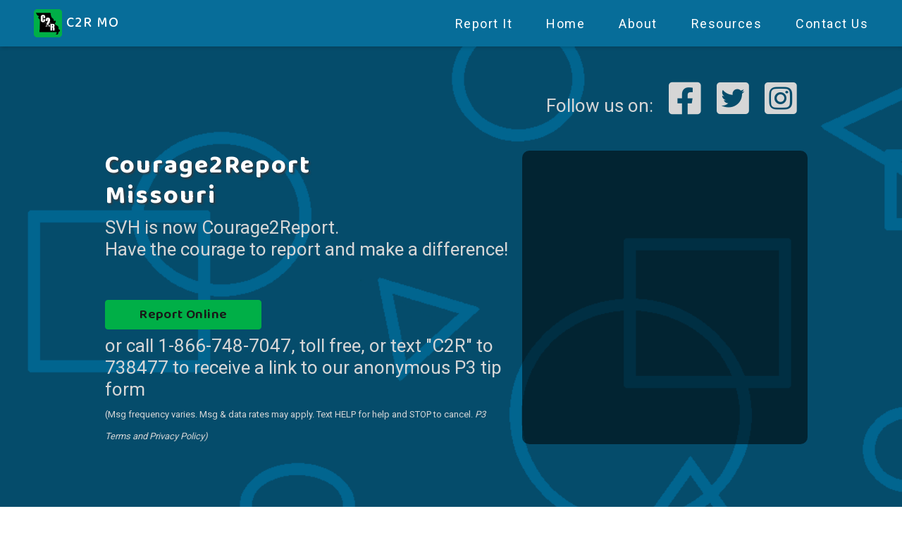

--- FILE ---
content_type: text/html
request_url: https://www.mshp.dps.missouri.gov/MSHPWeb/Courage2ReportMO/index.html
body_size: 29721
content:
<!DOCTYPE html>
<html lang="en">

<head>
    <title>Home | Courage2ReportMO</title>
    <meta charset="utf-8">
    <meta http-equiv="X-UA-Compatible" content="IE=edge">
    <meta name="viewport" content="width=device-width, initial-scale=1, shrink-to-fit=no">
    <meta name="description" content="Courage2Report Missouri Home Page">
    <link rel="icon" href="/MSHPWeb/Courage2ReportMO/Includes/images/favicon.ico" type="image/x-icon">
    <!-- CSS -->
    <link href="/MSHPWeb/Courage2ReportMO/CSS/bootstrap.css" rel="stylesheet">
    <link href="/MSHPWeb/Courage2ReportMO/CSS/C2RMO.css" rel="stylesheet">
    <link rel="stylesheet" href="https://use.fontawesome.com/releases/v5.14.0/css/all.css"
        integrity="sha384-HzLeBuhoNPvSl5KYnjx0BT+WB0QEEqLprO+NBkkk5gbc67FTaL7XIGa2w1L0Xbgc" crossorigin="anonymous">
    <link href="https://fonts.googleapis.com/css2?family=Baloo+Bhai+2:wght@400;500;600;700&display=swap"
        rel="stylesheet">
    <link href="https://fonts.googleapis.com/css2?family=Roboto&display=swap" rel="stylesheet"><style type="text/css">
<!--
h1 {
  font-size: 36px;
}
h2 {
  font-size: 26px;
}
h3 {
  font-size: 26px;
}
h4 {
  font-size: 26px;
}
h5 {
  font-size: 26px;
}
h6 {
  font-size: 26px;
}
.style2 {
  font-size: 21px
}
.style4 {color: #D6D6D6}
.style5 {font-size: 13px}
.style6 {font-style: italic}
-->
    </style><meta http-equiv="Content-Type" content="text/html; charset=utf-8"></head>

<body>
    <!-- Header -->
    <header role="banner">
        <nav class="navbar navbarBackground navbar-expand-lg px-5">
            <a class="navbar-brand logo" href="/MSHPWeb/Courage2ReportMO/index.html"> <img
                    src="/MSHPWeb/Courage2ReportMO/Includes/images/Courage2ReportMO_logo.png" width="40" height="40"
                    class="d-inline-block" alt="logo">
                C2R MO
            </a>
            <button class="navbar-toggler" type="button" data-toggle="collapse" data-target="#navbarCollapse"
                aria-controls="navbarCollapse" aria-expanded="false" aria-label="Toggle navigation">
                <i class="fas fa-bars" style="color: #FFFFFF"></i>
            </button>
            <div class="collapse navbar-collapse" id="navbarCollapse">
                <ul class="navbar-nav ml-auto" style="margin-bottom: 0">
                    <li class="nav-item"><a class="navbarMenu" href="https://p3campus.com/5250">Report
                            It</a></li>
                    <li class="nav-item"><a class="navbarMenu" href="/MSHPWeb/Courage2ReportMO/index.html">Home</a></li>
                    <li class="nav-item"><a class="navbarMenu" href="/MSHPWeb/Courage2ReportMO/about.html">About</a>
                    </li>
                    <li class="nav-item"><a class=" navbarMenu"
                            href="/MSHPWeb/Courage2ReportMO/resources.html">Resources</a></li>
                    <!-- <li class="nav-item"><a class="navbarMenu"
                                href="/MSHPWeb/Courage2ReportMO/training.html">Training</a></li> -->
                    <li class="nav-item"><a class="navbarMenu" href="/MSHPWeb/PatrolDivisions/MIAC/index.html">Contact
                            Us</a></li>
                </ul>
            </div>
        </nav>
    </header>
    <!-- Hero Section -->
    <div class="blue-background">
        <div class="p-3 p-lg-5 hero-section">
            <div class="row justify-content-center">
                <div class="col-xl-10 d-flex justify-content-end">
                    <h5 style="color:#d6d6d6; margin-bottom: 0;">Follow us on:
                        <a href="https://www.facebook.com/Courage2ReportMO/" class="social-media-link"><i
                                class="fab fa-facebook-square fa-2x ml-3"></i></a>
                        <a href="https://twitter.com/courage2report?s=09" class="social-media-link"><i
                                class="fab fa-twitter-square fa-2x ml-3"></i></a>
                        <a href="https://www.instagram.com/courage2report/?hl=en" class="social-media-link"><i
                                class="fab fa-instagram-square fa-2x ml-3"></i></a></h5>
                </div>
            </div>
            <div class="row justify-content-center ">
              <div class="col-md-8 col-xl-6 mt-5 mb-5 text-center text-lg-left">
                    <h1 class="h1-responsive">Courage2Report<br />Missouri</h1>
                    <h3 class="h3-responsive mb-5" style="color:#d6d6d6;">SVH is now Courage2Report.<br />
  Have
                        the courage to report and make a difference!</h3>
                    <a href="https://p3campus.com/5250" class="btn btn-primary mb-2" style="font-size:1.2em">Report
                        Online</a>
                  <h5 style="color:#d6d6d6; margin-bottom: 0;">or call 1-866-748-7047, toll free, or text &quot;C2R&quot; to 738477 to receive a link to our anonymous P3 tip form </h5>
                  <h5 style="color:#d6d6d6; margin-top: 0; margin-bottom: 0;"><span class="style5">(Msg frequency varies. Msg &amp; data rates may apply. Text HELP for help and STOP to cancel. <span class="style6"><a href="https://p3intel.com/tos-tipster.htm" class="style4">P3 Terms</a> and <a href="https://p3intel.com/privacy.htm" class="style4">Privacy Policy)</a></span></span></h5>
              </div>
                <div class="col-md-4 col-xl-4 mt-5 mb-5 d-flex align-items-center video-container">
                    <iframe width="100%" height="325" src="https://www.youtube.com/embed/WbktVyxPzQ8"
                        title="watch Courage2Report video">
                    </iframe>
                </div>
            </div>
        </div>
    </div>
    <!-- REPORT CARDS -->
    <div id="reportInfo">
        <div class="container text-center" style="padding-top: 60px; padding-bottom: 60px">
          <h1 class="section-header mb-4" style="margin-top: 0;">Ways to Report</h1>
            <div class="row">
                <div class="col-md-4 mb-3">
                    <div class="card">
                        <div class="card-body">
                            <svg width="4em" height="4em" viewBox="0 0 16 16" class="bi bi-telephone mb-3"
                                fill="currentColor" xmlns="http://www.w3.org/2000/svg">
                                <path fill-rule="evenodd"
                                    d="M3.925 1.745a.636.636 0 0 0-.951-.059l-.97.97c-.453.453-.62 1.095-.421 1.658A16.47 16.47 0 0 0 5.49 10.51a16.471 16.471 0 0 0 6.196 3.907c.563.198 1.205.032 1.658-.421l.97-.97a.636.636 0 0 0-.06-.951l-2.162-1.682a.636.636 0 0 0-.544-.115l-2.052.513a1.636 1.636 0 0 1-1.554-.43L5.64 8.058a1.636 1.636 0 0 1-.43-1.554l.513-2.052a.636.636 0 0 0-.115-.544L3.925 1.745zM2.267.98a1.636 1.636 0 0 1 2.448.153l1.681 2.162c.309.396.418.913.296 1.4l-.513 2.053a.636.636 0 0 0 .167.604L8.65 9.654a.636.636 0 0 0 .604.167l2.052-.513a1.636 1.636 0 0 1 1.401.296l2.162 1.681c.777.604.849 1.753.153 2.448l-.97.97c-.693.693-1.73.998-2.697.658a17.47 17.47 0 0 1-6.571-4.144A17.47 17.47 0 0 1 .639 4.646c-.34-.967-.035-2.004.658-2.698l.97-.969z" />
                            </svg>
                            <h3 class="card-title">By Phone</h3>
                            <h5 class="style2" style="color: #2f2f2f;">1-866-748-7047, toll-free</h5>
                            <p class="card-text">Courage2Report is staffed 24 hours a
                                day, 7 days a week, and provides a CONFIDENTIAL means to report
                                school violence.</p>
                            </br>
                            <div style="text-align: center">
                                <a href="/MSHPWeb/Courage2ReportMO/faqStudent.html"
                                    class="btn btn-outline-primary">Learn More</a>                            </div>
                        </div>
                    </div>
                </div>
                <div class="col-md-4 mb-3">
                    <div class="card">
                        <div class="card-body">
                            <svg width="4em" height="4em" viewBox="0 0 16 16" class="bi bi-wifi mb-3"
                                fill="currentColor" xmlns="http://www.w3.org/2000/svg">
                                <path
                                    d="M15.385 6.115a.485.485 0 0 0-.048-.736A12.443 12.443 0 0 0 8 3 12.44 12.44 0 0 0 .663 5.379a.485.485 0 0 0-.048.736.518.518 0 0 0 .668.05A11.448 11.448 0 0 1 8 4c2.507 0 4.827.802 6.717 2.164.204.148.489.13.668-.049z" />
                                <path
                                    d="M13.229 8.271c.216-.216.194-.578-.063-.745A9.456 9.456 0 0 0 8 6c-1.905 0-3.68.56-5.166 1.526a.48.48 0 0 0-.063.745.525.525 0 0 0 .652.065A8.46 8.46 0 0 1 8 7a8.46 8.46 0 0 1 4.577 1.336c.205.132.48.108.652-.065zm-2.183 2.183c.226-.226.185-.605-.1-.75A6.472 6.472 0 0 0 8 9c-1.06 0-2.062.254-2.946.704-.285.145-.326.524-.1.75l.015.015c.16.16.408.19.611.09A5.478 5.478 0 0 1 8 10c.868 0 1.69.201 2.42.56.203.1.45.07.611-.091l.015-.015zM9.06 12.44c.196-.196.198-.52-.04-.66A1.99 1.99 0 0 0 8 11.5a1.99 1.99 0 0 0-1.02.28c-.238.14-.236.464-.04.66l.706.706a.5.5 0 0 0 .708 0l.707-.707z" />
                            </svg>
                            <h3 class="card-title">Online</h3>
                            <p class="card-text">Courage2Report provides an online form
                                for an easy, safe, confidential way to report. Click below to
                                start making a difference.</p>
                            </br> </br>
                            <div style="text-align: center">
                                <a href="https://p3campus.com/5250" class="btn btn-outline-primary">Report Online</a>                            </div>
                        </div>
                    </div>
                </div>
                <div class="col-md-4 mb-3">
                    <div class="card">
                        <div class="card-body">
                            <svg width="4em" height="4em" viewBox="0 0 16 16" class="bi bi-phone mb-3"
                                fill="currentColor" xmlns="http://www.w3.org/2000/svg">
                                <path fill-rule="evenodd"
                                    d="M11 1H5a1 1 0 0 0-1 1v12a1 1 0 0 0 1 1h6a1 1 0 0 0 1-1V2a1 1 0 0 0-1-1zM5 0a2 2 0 0 0-2 2v12a2 2 0 0 0 2 2h6a2 2 0 0 0 2-2V2a2 2 0 0 0-2-2H5z" />
                                <path fill-rule="evenodd" d="M8 14a1 1 0 1 0 0-2 1 1 0 0 0 0 2z" />
                            </svg>
                            <h3 class="card-title">Mobile App</h3>
                            <p class="card-text">Download the free "Courage2ReportMO"
                                mobile app in iTunes for Apple and Google Play Store for
                                Android.</p>
                            </br>
                            </br>
                            <div class="row">
                                <div class="col-6">
                                    <a
                                        href=" https://play.google.com/store/apps/details?id=com.p3tips.courage2report&hl=en_US">
                                        <img class="img-fluid"
                                            src="/MSHPWeb/Courage2ReportMO/Includes/images/google_play_store.png"
                                            alt="Google Play icon">                                    </a>                                </div>
                                <div class="col-6">
                                    <a href="https://itunes.apple.com/us/app/courage2report/id1463296012">
                                        <img class="img-fluid"
                                            src="/MSHPWeb/Courage2ReportMO/Includes/images/itunes-logo.jpg"
                                            alt="iTunes store icon">                                    </a>                                </div>
                            </div>
                        </div>
                    </div>
                </div>			
          </div>
		  <div class="row">
			<div class="col-md-4 mb-3">
				<div class="card">
					<div class="card-body">
						<svg width="4em" height="4em" viewBox="0 0 16 16" class="bi bi-phone mb-3"
							fill="currentColor" xmlns="http://www.w3.org/2000/svg">
							<path fill-rule="evenodd"
								d="M11 1H5a1 1 0 0 0-1 1v12a1 1 0 0 0 1 1h6a1 1 0 0 0 1-1V2a1 1 0 0 0-1-1zM5 0a2 2 0 0 0-2 2v12a2 2 0 0 0 2 2h6a2 2 0 0 0 2-2V2a2 2 0 0 0-2-2H5z" />
							<path fill-rule="evenodd" d="M8 14a1 1 0 1 0 0-2 1 1 0 0 0 0 2z" />
						</svg>
						<h3 class="card-title">Text</h3>
						<p class="card-text">Text C2R to 738477</p>
			<p class="card-text" style="margin-bottom: 0;">By texting the phone number, a link to the easy and confidential online report form will be sent to your phone</p>
					</div>
				</div>
			</div>
		  </div>
        </div>
</div>
    <!-- Resource Links -->
    <section>
        <div class="featurette mt-5">
            <div class="container">
                <div class="row align-items-center">
                    <div class="col-md-6 p-3 lead">
                        <h2 class="featurette-heading color-blue">Parents & Students</h2>
                        <!-- InstanceBeginEditable name="UsersAreaToEdit" -->
                        <ul>
                            <li><a href="/MSHPWeb/Courage2ReportMO/faqStudent.html">Hotline Q & A for Parents and
                                    Students</a></li>
                            <li><a href="https://p3campus.com/5250">Report Online</a></li>
                            <li><a href="http://stopbullying.gov/topics/cyberbullying/">Cyberbullying</a></li>
                            <li><a href="http://stopbullying.gov/at-risk/warning-signs/index.html#bullied">Warning Signs
                                    of
                                    Bullying</a></li>
                            <li><a href="http://stopbullying.gov/prevention/talking-about-it/index.html">How to Talk
                                    About
                                    Bullying</a></li>
                            <li><a href="http://stopbullying.gov/respond/index.html">Strategies for Intervention</a></li>
                        </ul>
                      <!-- InstanceEndEditable -->
                    </div>
                    <div class="col-md-6 p-3 d-flex justify-content-center blue-background image-background">
                        <div class="col-md-8">
                            <img class="img-fluid illustration" height="402"
                                src="/MSHPWeb/Courage2ReportMO/Includes/images/schoolbooks-colour.svg"
                                alt="Student writing on paper">
                        </div>
                    </div>
                </div>
            </div>
        </div>
        <div class="featurette">
            <div class="container">
                <div class="row align-items-center">
                    <div
                        class="col-md-6 d-flex justify-content-center green-background image-background p-3">
                        <div class="col-md-8">
                            <img class="img-fluid illustration"
                                src="/MSHPWeb/Courage2ReportMO/Includes/images/boy-sitting.svg" alt="Student sitting">
                        </div>
                    </div>
                    <div class="col-md-1"></div>
                    <div class="col-md-5 d-flex flex-column align-items-end lead p-3">
                        <h2 class="featurette-heading color-green" style="max-width:100%">Law Enforcement & Schools</h2>
                        <!-- InstanceBeginEditable name="UsersAreaToEdit" -->
                        <ul  style="max-width:100%">
                            <li><a href="/MSHPWeb/Courage2ReportMO/faqLawEnforcement.html">Hotline Q & A for Schools and
                                    Law
                                    Enforcement</a></li>
                            <li><a href="https://www.p3campus.com/access.aspx">Log in to P3</a></li>
                            <li><a href="Includes/documents/P3InstructionsAndInformation.pdf">P3 Instructions &
                                    Information</a></li>
                            <li><a href="Includes/documents/LawEnforcementInformationForTips.pdf">Information for Law
                                    Enforcement Officers investigating C2R Tips</a></li>
                            <li><a href="https://handlewithcaremo.org/">Handle with Care Information</a></li>
                        </ul>
                      <!-- InstanceEndEditable -->
                    </div>
                </div>
            </div>
        </div>
        <div class="featurette mb-5">
            <div class="container">
                <div class="row align-items-center">
                    <div class="col-md-6 p-3">
                        <h2 class="featurette-heading color-blue">Other Resources</h2>
                        <div class="lead">
                            <!-- InstanceBeginEditable name="UsersAreaToEdit" -->
                            <ul>
                                <li><a href="/MSHPWeb/Courage2ReportMO/Resources.html#helpfulArticles"></a>
                                  <a href="http://www.mshp.dps.missouri.gov/MSHPWeb/Courage2ReportMO/resources.html">Helpful Articles</a></li>
                                <li><a href="http://stopbullying.gov/">StopBullying.gov</a></li>
                                <li><a href="http://stopbullying.gov/prevention/training-center/">Community Action
                                        Toolkit</a></li>
                                <li><a href="http://stopbullying.gov/resources/all">Tip Sheets and Guides</a></li>
                                <li><a href="https://apps.dss.mo.gov/OnlineCanReporting/default.aspx">Online System for Child Abuse and Neglect Reporting</a></li>
                            </ul>
            <!-- InstanceEndEditable -->
                      </div>
                    </div>
                    <div class="col-md-6 d-flex justify-content-center blue-background image-background p-3">
                        <div class="col-md-8">
                            <img class="img-fluid illustration"
                                src="/MSHPWeb/Courage2ReportMO/Includes/images/girl-on-phone.svg"
                                alt="Girl on the phone">
                        </div>
                    </div>
                </div>
            </div>
        </div>
    </section>
    <!-- Testimonials -->
    <section>
        <div class="featurette testimonial-background">
            <div class="container">
                <h1 class="section-header text-center mb-4 color-green">Testimonials</h1>
                <!-- InstanceBeginEditable name="UsersAreaToEdit" -->
                <div class="row p-3 justify-content-around">
                    <div class="card col-md-5 p-4">
                        <p style="font-size:1.125rem;">
                            <i>"He was considering suicide. Without this program, we would've missed it."</i>
                        </p>
                        <p class="ml-3" style="margin-bottom: 0;">- school counselor</p>
                    </div>
                    <div class="card col-md-5 p-4 mt-3 mt-lg-0">
                        <p style="font-size:1.125rem;">
                            <i>"A middle school student was making suicidal comments and that he was going to blow up
                                the
                                school. Parents reported it to the local law enforcement and they also reported it to
                                Courage2Report."</i>
                        </p>
                        <p class="ml-3" style="margin-bottom: 0;">- school resource officer</p>
                    </div>
                </div>
              <!-- InstanceEndEditable -->
            </div>
        </div>
    </section>
    <!-- In the News -->
    <section>
        <div class="featurette my-5">
            <div class="container">
                <h1 class="section-header text-center mb-4 color-blue">
                    <svg width="1em" height="1em" viewBox="0 0 16 16" class="bi bi-newspaper mr-lg-3 color-blue"
                        fill="currentColor" xmlns="http://www.w3.org/2000/svg">
                        <path fill-rule="evenodd"
                            d="M0 2A1.5 1.5 0 0 1 1.5.5h11A1.5 1.5 0 0 1 14 2v12a1.5 1.5 0 0 1-1.5 1.5h-11A1.5 1.5 0 0 1 0 14V2zm1.5-.5A.5.5 0 0 0 1 2v12a.5.5 0 0 0 .5.5h11a.5.5 0 0 0 .5-.5V2a.5.5 0 0 0-.5-.5h-11z" />
                        <path fill-rule="evenodd"
                            d="M15.5 3a.5.5 0 0 1 .5.5V14a1.5 1.5 0 0 1-1.5 1.5h-3v-1h3a.5.5 0 0 0 .5-.5V3.5a.5.5 0 0 1 .5-.5z" />
                        <path
                            d="M2 3h10v2H2V3zm0 3h4v3H2V6zm0 4h4v1H2v-1zm0 2h4v1H2v-1zm5-6h2v1H7V6zm3 0h2v1h-2V6zM7 8h2v1H7V8zm3 0h2v1h-2V8zm-3 2h2v1H7v-1zm3 0h2v1h-2v-1zm-3 2h2v1H7v-1zm3 0h2v1h-2v-1z" />
                    </svg>
                    In the News
                    <svg width="1em" height="1em" viewBox="0 0 16 16" class="bi bi-newspaper ml-lg-3 color-blue"
                        fill="currentColor" xmlns="http://www.w3.org/2000/svg">
                        <path fill-rule="evenodd"
                            d="M0 2A1.5 1.5 0 0 1 1.5.5h11A1.5 1.5 0 0 1 14 2v12a1.5 1.5 0 0 1-1.5 1.5h-11A1.5 1.5 0 0 1 0 14V2zm1.5-.5A.5.5 0 0 0 1 2v12a.5.5 0 0 0 .5.5h11a.5.5 0 0 0 .5-.5V2a.5.5 0 0 0-.5-.5h-11z" />
                        <path fill-rule="evenodd"
                            d="M15.5 3a.5.5 0 0 1 .5.5V14a1.5 1.5 0 0 1-1.5 1.5h-3v-1h3a.5.5 0 0 0 .5-.5V3.5a.5.5 0 0 1 .5-.5z" />
                        <path
                            d="M2 3h10v2H2V3zm0 3h4v3H2V6zm0 4h4v1H2v-1zm0 2h4v1H2v-1zm5-6h2v1H7V6zm3 0h2v1h-2V6zM7 8h2v1H7V8zm3 0h2v1h-2V8zm-3 2h2v1H7v-1zm3 0h2v1h-2v-1zm-3 2h2v1H7v-1zm3 0h2v1h-2v-1z" />
                    </svg>
                </h1>
                <div class="row p-3">
                    <div class="col-md-12 lead text-center">&nbsp;<!-- InstanceBeginEditable name="UsersAreaToEdit" -->
                      <p style="margin-top: 0;"><strong><a href="https://fox2now.com/news/missouri/missouri-sees-125-school-threats-since-july/">Missouri sees 125 school threats since July</a></strong> - September 2024</p>
                      <p><a href="https://spectrumlocalnews.com/mo/st-louis/news/2024/09/19/missouri-school-violence-hotline-stats"><strong>Missouri hotline credited with resolving Ritenour school shooting threat has surpassed 2022 tip volume</strong></a> - September 2024 </p>
                      <p><strong><a href="https://www.kshb.com/news/local-news/a-tool-in-missouri-can-help-prevent-violence-in-schools-oak-grove-school-district-has-seen-benefits">A tool in Missouri can help prevent violence in schools, Oak Grove has seen benefits</a></strong> - September 2024 </p>
                      <p><strong><a href="https://fox2now.com/news/missouri/former-ritenour-high-school-student-in-custody-over-threat/">Threat was forwarded to district administrators and local police through Courage2Report</a></strong> - September 2024 </p>
                      <p><a href="https://abc17news.com/news/education/2024/01/04/courage2report-tips-for-school-safety-concerns-rise-in-2023/"><strong>Courage2Report tips for school safety concerns rise in 2023 </strong></a>- January 2024                    </p>
                      <p><a href="https://fox4kc.com/news/missouri-news/missouri-highway-patrol-sees-increase-in-school-threat-reports-on-hotline-app/"><strong>Missouri highway patrol sees increase in school threat reports on hotline app</strong></a> - November 2022</p>
                      <p><a href="https://abc17news.com/news/2022/11/16/courage2report-anonymous-tips-for-school-shootings-assaults-and-harassment-continue-to-rise/"><strong>Courage2Report anonymous tips for school shootings, assaults and harassment continue to rise</strong></a> - November 2022</p>
                    <p><a href="https://notes.mshp.dps.mo.gov/si01/si01p001.nsf/9300de8f24f618a68625729800536892/ab767151e3d8a1b686258891006e3d1a?OpenDocument"><strong>Courage2Report: Sooner is Safer!</strong></a> - August 2022</p>
                    <p><strong><a href="https://www.stltoday.com/news/local/education/boosting-school-safety-funding-in-missouri-a-move-in-the-right-direction/article_9f98d2e9-7c4a-5440-b6d7-e2213b050812.html">The state asks that any &quot;threat to life&quot; at school or on a school bus be reported to the Courage2ReportMO hotline</a></strong> - May 2022</p>
                    <p><a href="https://abc17news.com/news/crime/2022/03/10/miller-county-r-iii-girls-basketball-coach-charged-with-sex-crimes-against-a-student/"><strong>An investigation began after the Missouri State Highway Patrol Courage2Report system received tips about teacher</strong> - March 2022</a></p>
                    <p><strong><a href="https://www.ky3.com/2021/08/19/courage2report-is-way-confidentially-report-school-safety-concerns-authorities/">Courage2Report is way to confidentially report school safety concerns to authorities</a></strong><a href="https://www.ky3.com/2021/08/19/courage2report-is-way-confidentially-report-school-safety-concerns-authorities/"> - August 2021</a></p>
                    <p><strong><a href="https://fox2now.com/news/missouri/programs-helps-prevent-bullying-and-threats-in-missouri-schools/">Programs helps prevent bullying and threats in Missouri schools</a></strong><a href="https://fox2now.com/news/missouri/programs-helps-prevent-bullying-and-threats-in-missouri-schools/"> - July 2020</a></p>
<p><a
                                href="https://www.emissourian.com/local_news/county/new-tool-to-report-concerns-over-school-safety/article_a3d00440-d0d1-11e9-813e-db83c40ab134.html"><strong>New
                                    Tool To Report Concerns - Over School Safety</strong> - September 2019</a></p>
                    <p><a
                                href="https://www.newstribune.com/news/local/story/2019/aug/18/it-takes-courage2report-but-what-happens-next/791252/"><strong>It
                                    takes Courage2Report, but what happens next?</strong> - August 2019</a></p>
        <!-- InstanceEndEditable -->        </div>
              </div>
            </div>
        </div>
    </section>
    <!-- FOOTER -->
    <footer>
        <div class="container-fluid" id="C2RFooter">
            <div class="container" id="footerContainer">
                <div class="row justify-content-center align-items-center">
                    <div class="col-md-6 text-center">
                        <p style="margin-bottom: 0">Missouri State Highway Patrol, MIAC Division,<br />
                            Courage2ReportMO<br />
                            1510 East Elm Street<br />
                            Jefferson City, MO 65101<br />
                            Phone: 866-362-6422</p>
                    </div>
                    <div class="col-md-6 text-center">
                        <p style="margin-bottom: 0">Call Toll Free: 1-866-748-7047</p>
                        <p style="margin-top: 0; margin-bottom: 0;">Text &quot;C2R&quot; to 738477</p>
                        <a href="https://p3campus.com/5250" class="white-link">Online Report Form</a><br />
                        <a href="https://www.mo.gov/privacy-policy/" class="white-link">Privacy Policy</a> |
                        <a style="margin-left: 5px" class="white-link"
                            href="https://www.mshp.dps.missouri.gov/MSHPWeb/Root/index.html">MSHP Home</a><br /><br />
                        
                        
                        
                  </div>
                    <span class="text-md-left text-center col-md-2-6 py-1 mt-3">&#169; 2020 MIAC. All Rights
                        Reserved</span>
                </div>
                <!--end site-info div-->
            </div>
        </div>
    </footer>

    <script>window.jQuery || document.write('<script src="https://code.jquery.com/jquery-3.4.1.min.js"><\/script>')</script>
    <script type="text/javascript"
        src="https://stackpath.bootstrapcdn.com/bootstrap/4.3.1/js/bootstrap.min.js"></script>
    <script type="text/javascript">
        var gaJsHost = (("https:" == document.location.protocol) ? "https://ssl." : "http://www.");
        document.write(unescape("%3Cscript src='" + gaJsHost + "google-analytics.com/ga.js' type='text/javascript'%3E%3C/script%3E"));
    </script>
    <script type="text/javascript">
        try {
            var pageTracker = _gat._getTracker("UA-178642223-1");
            pageTracker._trackPageview();
        } catch (err) { }
    </script>
	<!-- Google tag (gtag.js) -->
<script async src="https://www.googletagmanager.com/gtag/js?id=G-CMGQQM3GC6"></script>
<script>
  window.dataLayer = window.dataLayer || [];
  function gtag(){dataLayer.push(arguments);}
  gtag('js', new Date());

  gtag('config', 'G-CMGQQM3GC6');
</script>
</body>

</html>

--- FILE ---
content_type: text/css
request_url: https://www.mshp.dps.missouri.gov/MSHPWeb/Courage2ReportMO/CSS/C2RMO.css
body_size: 5412
content:
a{
	color: #2f2f2f;
}

a:hover{
	color: #076d99; 
	text-decoration:none;
}
.grey{
	color: #5a5a5a;
}

.color-blue{
	color: #076d99 !important;
}

.color-green{
	color: #039c41 !important;
}
#icon-mouse, #icon-download, #icon-phone{
  color: #00AF47;
  padding: 5px; 
}

.social-media-link{
	color: #d6d6d6;
}

.social-media-link:hover{
	color: #ffffff;
}

.bi-telephone, .bi-wifi, .bi-phone{
	color: #00AF47;
}

.btn-primary:hover{
	background: #008837;
}

.featurette{
	padding-top:4rem;
	padding-bottom:4rem;
}


/* HEADER NAVBAR
-------------------------------------------------- */

.navbarBackground{
  background: #076D99;
  box-shadow: 2px 2px 5px rgba(0, 0, 0, 0.15);
}

.navbarBackground a{
  color: #ffffff;
}


.overlay{
  padding:1.25rem;
  padding-bottom:0rem;
  text-align: center;
  background: #ffffff;
}

.homePageInfo{
  text-align: center;
}

.homePageInfo p{
  margin-top: .6rem;
  text-align: left;
  font-size: 1.3rem;
}

.homePageInfo a{
  color: #5a5a5a
}

.lead{
	font-weight:400;
}
.lead ul li a{
  color: #2f2f2f;
}

.lead ul li a:hover{
  color: #076d99; 
}


.lawEnforcement{
  background: #ffdbb3;
}

#C2RFooter{
  background: #076D99;
  color: #FFFFFF;
}

.white-link{
	color: #FFFFFF;
}

.white-link:hover{
	color: #d0d0d0;
}

#C2RFooter p{
 margin-bottom: 0;

}

#studentFAQ h4{
  margin-top: 1.8rem;
}

#footerContainer{
padding: 20px;
}

.section-header{
	color: #7b7b7b;
	font-family: 'Baloo Bhai 2', cursive;
	letter-spacing: 2px;
	font-weight:600;
}

.testimonial-background{
	background-image: url(/MSHPWeb/Courage2ReportMO/Includes/images/ShapesBackgroundGrey.png);
	background-size: cover;
	background-repeat: no-repeat;
}


.card{
 border: 5px solid #00AF47;
 border-radius: 10px;
 }
 
 .card-body{
 	flex-direction:column;
 	align-items:center;
 	justify-content:center;
 }

.card-title{
  color: #2f2f2f;
  font-family: 'Baloo Bhai 2', cursive;
}

.card-title a{
	color: #2f2f2f;
  	font-family: 'Baloo Bhai 2', cursive;
  	text-decoration:none;
}

.card-title a:hover{
	color:#076D99;
}

.card-text{
	text-align:center;
	font-size: 1.125rem;
}

.btn-primary{
  background-color: #00AF47;
  border-color: #00AF47;
  margin-top: 8px;
  padding-left:3rem;
  padding-right:3rem;
  font-family: 'Baloo Bhai 2', cursive;
  font-weight:600;
  color: #181818;
  letter-spacing: .4px;
}

.btn-primary:hover{
	background: #008837;
	border-color: #008837;
	color: #ffffff;
}

.btn-outline-primary{
  background-color: #fffff;
  border: 3px solid #00AF47;
  color: #181818;
  margin-top: 8px;
  padding-left:3rem;
  padding-right:3rem;
  font-family: 'Baloo Bhai 2', cursive;
  letter-spacing: .4px;
}

.btn-outline-primary:hover{
    background: #00AF47;
	border: 3px solid #00AF47;
	color: #ffffff;
}

.illustration{
	height: 420px;
}

#C2RLogo{
  box-shadow: none;
  height: 50px;
  width:50px;
}

.helpfulArticles{
  background: #b3ffd1;
}

.printableResources{
  background: #b3ffd1;
}

.report-icon-text{
  font-family: 'Baloo Bhai 2', cursive;
  letter-spacing: .4px;
  color: #ffffff;
}

.report-icon-text a:hover{
	color: #d0d0d0;
}

/* TEST BANNER ONLY#
-------------------------------------------------- */

header a{
  color: #000000;
  letter-spacing: 1.5px;
  font-size: 18px;
  font-weight: 500;
}



/* GLOBAL STYLES
-------------------------------------------------- */
/* Padding below the footer and lighter body text */

body {
  color: #5a5a5a;
  font-family: 'Roboto', sans-serif;
}

iframe {
    border:none;
}

.video-container{
    background: rgba(0, 0, 0, 0.53);
    border-radius: 10px;
}

.h1-responsive{
  text-shadow: 2px 2px 3px #343a40;
  font-weight: 700;
  font-family: 'Baloo Bhai 2', cursive;
  letter-spacing: 2px;
  color: #ffffff;
}

.hero-section{
	background: rgba(0, 0, 0, 0.30);
}

.blue-background{
	background-image: url(/MSHPWeb/Courage2ReportMO/Includes/images/ShapesBackground.png);
	background-size: cover;
	background-repeat: no-repeat;
}

.green-background{
	background-image: url(/MSHPWeb/Courage2ReportMO/Includes/images/ShapesBackgroundGreen.png);
	background-size: cover;
	background-repeat: no-repeat;
}

.image-background{
	border-radius: 10%
}

/* Featurettes
------------------------- */

.featurette-heading {
  font-weight: 400;
  line-height: 1;
  font-family: 'Baloo Bhai 2', cursive;
  letter-spacing: -.05rem;
  color: #7b7b7b;
  
}

.logo{
	font-family: 'Baloo Bhai 2', cursive;
	color: #ffffff;
}

/* RESPONSIVE CSS
-------------------------------------------------- */

@media (min-width: 40em){
  .featurette-heading {
    font-size: 3.25rem;
  }
}

@media (max-width: 768px){
  .nav-item{
    padding-top: 1rem;
	} 
}

@media (min-width:1370px){
  .h1-responsive{
    font-size: 4.5rem;
  }
}

  @media (max-width:576px){
    .h3-responsive{
      font-size: 1.4rem;  
    }
    
     .h1-responsive{
      font-size: 2.0rem;  
    }
    
    .image-background{
    	border-radius:10px;
    }
    
    .illustration{
    	height:350px !important;
    }
  }
  
  @media(min-width:992px){
  
  .navbarMenu{
    padding-left: 3rem;
} 
}





    






--- FILE ---
content_type: image/svg+xml
request_url: https://www.mshp.dps.missouri.gov/MSHPWeb/Courage2ReportMO/Includes/images/girl-on-phone.svg
body_size: 3368
content:
<svg xmlns="http://www.w3.org/2000/svg" viewBox="0 0 1200 1200"><defs><style>.cls-1{fill:#dfdfdf;}.cls-2{fill:#f3f3f3;}.cls-3,.cls-4{fill:none;stroke-miterlimit:10;}.cls-3{stroke:#f3f3f3;stroke-width:6px;}.cls-4{stroke:#dfdfdf;stroke-width:11px;stroke-dasharray:22;}.cls-5{fill:#de8e68;}.cls-6{fill:#56cad8;}.cls-7{fill:#fcc486;}.cls-8{fill:#fed385;}.cls-9{fill:#fed892;}.cls-10{fill:#333;}.cls-11{fill:#d37c59;}.cls-12{fill:#74d5de;}</style></defs><title>Artboard 1</title><g id="Backgrund"><rect class="cls-1" x="1005.5" y="142.5" width="137" height="188"/><rect class="cls-2" x="1005.5" y="142.5" width="137" height="13"/><rect class="cls-2" x="141" y="217" width="334" height="107"/><circle class="cls-1" cx="195.5" cy="269.5" r="35"/><rect class="cls-1" x="254.5" y="236.5" width="196" height="12"/><rect class="cls-1" x="254.5" y="264.5" width="66" height="12"/><polyline class="cls-3" points="218.89 255.42 190 284.31 178.05 272.35"/><rect class="cls-2" x="141" y="348" width="334" height="107"/><circle class="cls-1" cx="195.5" cy="400.5" r="35"/><rect class="cls-1" x="254.5" y="367.5" width="196" height="12"/><rect class="cls-1" x="254.5" y="395.5" width="66" height="12"/><polyline class="cls-3" points="218.89 386.42 190 415.31 178.05 403.35"/><rect class="cls-2" x="141" y="479" width="334" height="107"/><circle class="cls-1" cx="195.5" cy="531.5" r="35"/><rect class="cls-1" x="254.5" y="498.5" width="196" height="12"/><rect class="cls-1" x="254.5" y="526.5" width="66" height="12"/><polyline class="cls-3" points="218.89 517.42 190 546.3 178.05 534.35"/><rect class="cls-2" x="978.5" y="173.5" width="137" height="188"/><rect class="cls-1" x="978.5" y="173.5" width="137" height="13"/><rect class="cls-1" x="993.5" y="209.5" width="108" height="9"/><rect class="cls-1" x="993.5" y="227.5" width="108" height="9"/><rect class="cls-1" x="993.5" y="245.5" width="108" height="9"/><path class="cls-4" d="M752.5,429.5c0-10,18-26,49-26,38,0,90,81,148,81,40,0,95-33,95-93"/></g><g id="Vector"><path class="cls-5" d="M454,527c-2,7-34,176,21,333,9,2,8-23,8-23L473,622l5-81Z"/><path class="cls-6" d="M604,1156H507s-33-341-33-348c6,6,5,8,30,15,15,16,121,282,121,282Z"/><path class="cls-7" d="M555.81,400c46.73,13.37,9.83,156.11-7.47,168.07s-98.4-21.7-104.94-36.84S489.65,381.07,555.81,400Z"/><path class="cls-8" d="M598,362c149,0,152,428,131,446s-236,35-255,0S436,362,598,362Z"/><path class="cls-9" d="M652,391c39-29,130,87,129,108s-77,65-93,61S596.78,432.06,652,391Z"/><path class="cls-5" d="M767,503c37,61,47,142,47,156,0,38-19,57-31,57-48,0-206-122-217-132s21-40,26-35,62,41,145,77c-12-15-47-60-48-74S767,503,767,503Z"/><rect class="cls-10" x="489.71" y="477.92" width="63.18" height="108.3" transform="translate(-73.53 83.71) rotate(-8.58)"/><ellipse class="cls-5" cx="557.5" cy="553" rx="27" ry="37.5" transform="translate(-200.16 759.31) rotate(-60)"/><path class="cls-11" d="M624,381c0,13-52,14-52,0V302h52Z"/><ellipse class="cls-5" cx="584.5" cy="257.5" rx="51.5" ry="91.5"/><circle class="cls-5" cx="632.5" cy="270.5" r="13.5"/><path d="M808,153c-39,0-71,28-113,28-30,0-59-36-101-36-54,0-71,29-71,49,0,16,10,34,13,34,0-5,6-23,8-25,2,7,44,56,81,56v.28a13.5,13.5,0,1,1,0,22.44V311h10c13,0,19-5,39-5,35,0,84,43,144,43,65,0,92-49,92-104C910,172,841,153,808,153Z"/><path class="cls-12" d="M729,808v348H604L503.88,822.77C539,829,672,834,729,808Z"/></g></svg>

--- FILE ---
content_type: image/svg+xml
request_url: https://www.mshp.dps.missouri.gov/MSHPWeb/Courage2ReportMO/Includes/images/schoolbooks-colour.svg
body_size: 4745
content:
<svg xmlns="http://www.w3.org/2000/svg" viewBox="0 0 800.8 950.64"><defs><style>.cls-1{fill:#f2f2f2;}.cls-2{fill:#6bd5e1;}.cls-10,.cls-13,.cls-14,.cls-15,.cls-2,.cls-3,.cls-4,.cls-5,.cls-6,.cls-7,.cls-8{fill-rule:evenodd;}.cls-3{fill:#e49d75;}.cls-4{fill:#56cad8;}.cls-5{fill:#ffd98e;}.cls-6{fill:#d18c65;}.cls-7{fill:#ffe4ad;}.cls-8{fill:#dfdfdf;}.cls-11,.cls-12,.cls-15,.cls-9{fill:none;stroke-linejoin:round;}.cls-9{stroke:#fff;stroke-width:1.01px;}.cls-11,.cls-9{stroke-linecap:square;}.cls-10{fill:#fd8369;}.cls-11,.cls-15{stroke:#6bd5e1;}.cls-11{stroke-width:1.36px;}.cls-12{stroke:#ffd98e;stroke-width:2.42px;}.cls-12,.cls-15{stroke-linecap:round;}.cls-13{fill:#2b2b2b;}.cls-15{stroke-width:4px;}</style></defs><title>schoolbooks-colour</title><g id="Layer_2" data-name="Layer 2"><g id="Layer_1-2" data-name="Layer 1"><path class="cls-1" d="M753.19,196.2c75.1,115.45,51.12,288.51-1.56,429.75C699.17,767,618.24,876.13,512.2,923c-105.81,46.86-236.51,31.39-336.49-25.33C75.5,840.93,6,743,.4,649.71c-5.83-93,52.46-181.14,117.92-294.35S256.86,103.83,380.39,63.48C504.13,23.13,678.09,81,753.19,196.2Z"/><path class="cls-2" d="M348.25,199.43l-3-15.15a16.31,16.31,0,0,0-19.16-12.8l-60.33,12a16.31,16.31,0,0,0-12.8,19.16l44,220.87a16.29,16.29,0,0,0,19.16,12.8l39.76-7.92c5.27-1.35,12.2-3.39,12.2-3.39L348.25,199.43"/><path class="cls-3" d="M510.76,900.36l4.85,15.22,40.49-9.3-3.43-18.21Z"/><path class="cls-3" d="M258.72,767.91,243.87,775l20.06,35.7,17.44-11.36Z"/><path class="cls-4" d="M350.58,394.05s40.69,214.09,52.44,243c-15.59,12.66-145.1,131.13-145.1,131.13l22,32.26L467.42,693.09,428.87,372.24Z"/><path class="cls-2" d="M376.93,402.13C386.49,426,510.65,900.69,510.65,900.69l43.45-11.46L515.9,366.8S367.38,378.26,376.93,402.13Z"/><path class="cls-5" d="M399.06,157.56C495,136.65,529,342.92,522.5,368.62s-158.19,51-169.31,35.44S297.61,179.67,399.06,157.56Z"/><path class="cls-6" d="M373.2,105.92c6.32,16.29,8.71,40.73,10.25,64.32,8.48,7.38,33.57,4.92,37.08.56-2.81-7.44-2.11-30.47-.56-37.63S369.67,96.83,373.2,105.92Z"/><path class="cls-7" d="M524.39,414.08v0Z"/><path class="cls-8" d="M528.5,139.71,558.91,22.76l13.6,3.53-30.41,117Z"/><path class="cls-9" d="M536.77,128.69l7.79,2"/><path class="cls-9" d="M540.77,113.31l7.79,2"/><path class="cls-9" d="M544.76,97.93l7.8,2"/><path class="cls-9" d="M548.76,82.55l7.8,2"/><path class="cls-9" d="M552.76,67.17l7.79,2"/><path class="cls-9" d="M556.76,51.79l7.79,2"/><path class="cls-9" d="M560.76,36.41l7.79,2"/><path class="cls-4" d="M573.93,95.36c8.12-2.86,13.64,4.65,15.86,11.33,3.56,10.74,1.2,20.54-2.22,22a9.23,9.23,0,0,1-11.1-2.85c-.24,2.93-.66,5.37-6,7.69-8,3.47-16.84-7-18.93-12.4-2.78-7.1-1.47-17.7,4.5-20.26,4.92-2.11,8.28-.59,9.83,1.35C568.06,98.77,570.52,96.56,573.93,95.36Z"/><path class="cls-10" d="M568.76,73.76c11.75,1,2.92,19.59-2.62,23.55C562.22,94,557.39,72.79,568.76,73.76Z"/><path class="cls-3" d="M356.77,293.18c-.84,17.67-5.55,65.05,29.91,73.25,33.73,7.81,144.6-67.35,164.51-71.83s20.24,2.6,34.69-2.82c28.49-10.7,23-22.44,20.75-34.49-12.06,3.92-183.55,46-189.34,47.52a44.66,44.66,0,0,1-3.93-17.43S357.61,275.51,356.77,293.18Z"/><path class="cls-7" d="M378.22,195.5c47.76-2.32,51.2,95.68,44.18,102.11S349,308.73,344,301.42,336.09,197.55,378.22,195.5Z"/><path class="cls-10" d="M480.38,252.93c-11.3,2.84-18.53,12.8-16.15,22.24S477.69,290,489,287.11l123.18-31-8.6-34.18Z"/><path class="cls-8" d="M478.66,228.41l174.4-44.09,6,23.78-174.4,44.08Z"/><path class="cls-4" d="M474.21,187.68l126.23-31.91,10.06,39.79L484.26,227.47Z"/><path class="cls-10" d="M431.57,173.28,606,129.19,612,153l-174.4,44.08Z"/><path class="cls-11" d="M483.18,256.41l6.25,25.2"/><path class="cls-8" d="M487.73,199.41l35.62-9,2.84,11.23-35.62,9Z"/><path class="cls-12" d="M444.1,182.58,516,164.17"/><path class="cls-13" d="M211.46,791.31,268.6,897.1l16.11-8.5-17.95-78L244,774.68Z"/><path class="cls-13" d="M520.64,950.64l118.38-21-3-18-79.72-7.49-41.23,10.33Z"/><path class="cls-14" d="M443.09,31.56C438.58,7,414.44-3.56,393.11,1.05c-37.09,8-55,28-77.15,31.73-33.6,5.62-64.89-7-100.16,2.3-47.8,12.6-54.91,46.73-48,77.35,11.51,50.65,55.08,62,87.75,57.22,47.6-7,48.41-40.56,78.26-45.69,13.95-2.39,23,.67,37.19-2s37.22-21.07,44-28.08S445.77,46.14,443.09,31.56Z"/><path class="cls-3" d="M367.39,86.08c-5-29.64,8.85-55.93,30.94-58.72S442.4,46.34,447.4,76s-8.85,55.93-30.94,58.72S372.39,115.72,367.39,86.08Z"/><path class="cls-14" d="M434,39c3.65,19.44-52.94,50.75-70.74,54.68S338.68,60.9,338.68,60.9,398.89-9.63,434,39Z"/><path class="cls-3" d="M361.49,101.58a10.63,10.63,0,1,1,10.62,10.62A10.62,10.62,0,0,1,361.49,101.58Z"/><path class="cls-15" d="M342,190.3a42.06,42.06,0,0,1,17.72-8.72"/><path class="cls-15" d="M359.76,181.58c31.34-6.88,64.87,24.5,74.88,70.1,4,18.07,3.65,35.66-.13,50.74"/></g></g></svg>

--- FILE ---
content_type: image/svg+xml
request_url: https://www.mshp.dps.missouri.gov/MSHPWeb/Courage2ReportMO/Includes/images/boy-sitting.svg
body_size: 3359
content:
<svg id="Vector" xmlns="http://www.w3.org/2000/svg" viewBox="0 0 1200 1200"><defs><style>.cls-1{fill:#de8e68;}.cls-2{fill:none;stroke:#fd8369;stroke-linecap:round;stroke-miterlimit:10;stroke-width:6px;}.cls-3{fill:#56cad8;}.cls-4{fill:#74d5de;}.cls-5{fill:#fd8369;}.cls-6{fill:#dfdfdf;}.cls-7{fill:#fff;}.cls-8{fill:#fed385;}.cls-9{fill:#d37c59;}.cls-10{fill:#fed892;}</style></defs><title>Artboard 1</title><rect class="cls-1" x="370.42" y="1048.53" width="54.86" height="28.53" transform="translate(177.29 -50.39) rotate(9.32)"/><rect class="cls-1" x="663.33" y="987.78" width="43.01" height="28.53" transform="translate(-470.06 628.81) rotate(-37.74)"/><line class="cls-2" x1="592" y1="1051" x2="592" y2="573"/><path class="cls-3" d="M525.56,804.47c-1.4,7.26,120.26,201.2,130,201.2,12.49,0,41.17-21.28,41.17-27.29s-54.79-145.7-54.79-169.29S537.58,742,525.56,804.47Z"/><line class="cls-2" x1="504" y1="1105" x2="504" y2="573"/><path class="cls-4" d="M912.34,744.47c0-15-220.58-103.63-375.87-103.63-90.75,0-165,397.4-165,404.25,7.28,2.14,56.52,9,56.52,9S551.34,802.29,554.77,785.16c12.42,8.56,168.89,89.92,229.3,89.92C850.28,875.08,912.34,807,912.34,744.47Z"/><rect class="cls-5" x="936.54" y="390.6" width="33.6" height="546.61" transform="translate(177.73 -201) rotate(13.26)"/><rect class="cls-5" x="741.03" y="724.14" width="33.6" height="314.42" transform="translate(1789.52 345.92) rotate(103.26)"/><rect class="cls-6" x="504" y="216" width="167" height="113"/><polygon class="cls-6" points="701.5 272.5 626.5 255 626.5 290 701.5 272.5"/><circle class="cls-7" cx="549.5" cy="272.5" r="8.5"/><circle class="cls-7" cx="587.5" cy="272.5" r="8.5"/><circle class="cls-7" cx="625.5" cy="272.5" r="8.5"/><path class="cls-8" d="M903,329c46,0,65,48,65,82,0,157-32.32,314.12-51,326-33,21-187.12-29-201-62C700,637,734,329,903,329Z"/><path class="cls-9" d="M913,253c-1,6,1,57,15,89-5,8-51,26-73,8,2-16,3-42,1-57s34-46,34-46Z"/><ellipse class="cls-1" cx="844.5" cy="216.5" rx="52.5" ry="85.5"/><path class="cls-5" d="M828,69c22,0,38.5,21,52,28,23,12,78,10,78,52,0,30-11,38-11,52,0,8,2,11,2,27,0,21-21,31-32,31-39,0-48.81-44.64-53-55-17-42-49-37-59-37-5,9-9,27-9,27-58,0-66-39-66-53,0-37,33-38,47-46C792.94,85.89,805,69,828,69Z"/><circle class="cls-1" cx="888.5" cy="225.5" r="18.5"/><path class="cls-1" d="M841,515c-3,6-18,39-20,69-15-6-159-71-186-71-53,0-67,17-67,25,0,15,65,13,74,18S829,677,851,677s77-94,79-117"/><path class="cls-10" d="M940,394c47.59,22.8,16,174-6,175s-102-41-108-54S892,371,940,394Z"/><rect class="cls-5" x="107" y="560" width="510" height="20"/><line class="cls-2" x1="138" y1="1105" x2="138" y2="573"/><line class="cls-2" x1="230" y1="1051" x2="230" y2="573"/><rect class="cls-6" x="481" y="549" width="115" height="11"/><rect class="cls-6" x="376.57" y="479.54" width="156.62" height="3.31" transform="translate(154.71 1071.42) rotate(-109.65)"/><line class="cls-2" x1="854.27" y1="914.6" x2="924.05" y2="1123.93"/><line class="cls-2" x1="780.63" y1="901.62" x2="620.15" y2="1114.88"/><line class="cls-2" x1="672.24" y1="876.08" x2="511.76" y2="1089.34"/><line class="cls-2" x1="749.18" y1="895.67" x2="818.96" y2="1105"/><polygon points="424.25 1078.41 364.1 1068.11 269.56 1094.37 265.57 1106.99 415.12 1131.09 424.25 1078.41"/><polygon points="703.64 991.72 668.68 1025.49 631.27 1117.36 637.45 1126.23 733.42 1023 703.64 991.72"/></svg>